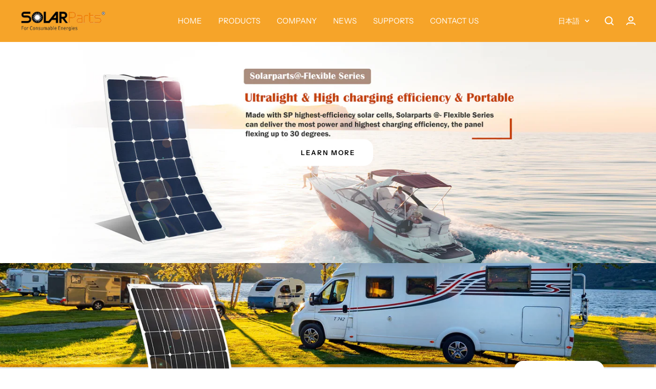

--- FILE ---
content_type: text/javascript
request_url: https://isolarparts.com/cdn/shop/t/25/assets/custom.js?v=167639537848865775061673618055
body_size: -716
content:
//# sourceMappingURL=/cdn/shop/t/25/assets/custom.js.map?v=167639537848865775061673618055
